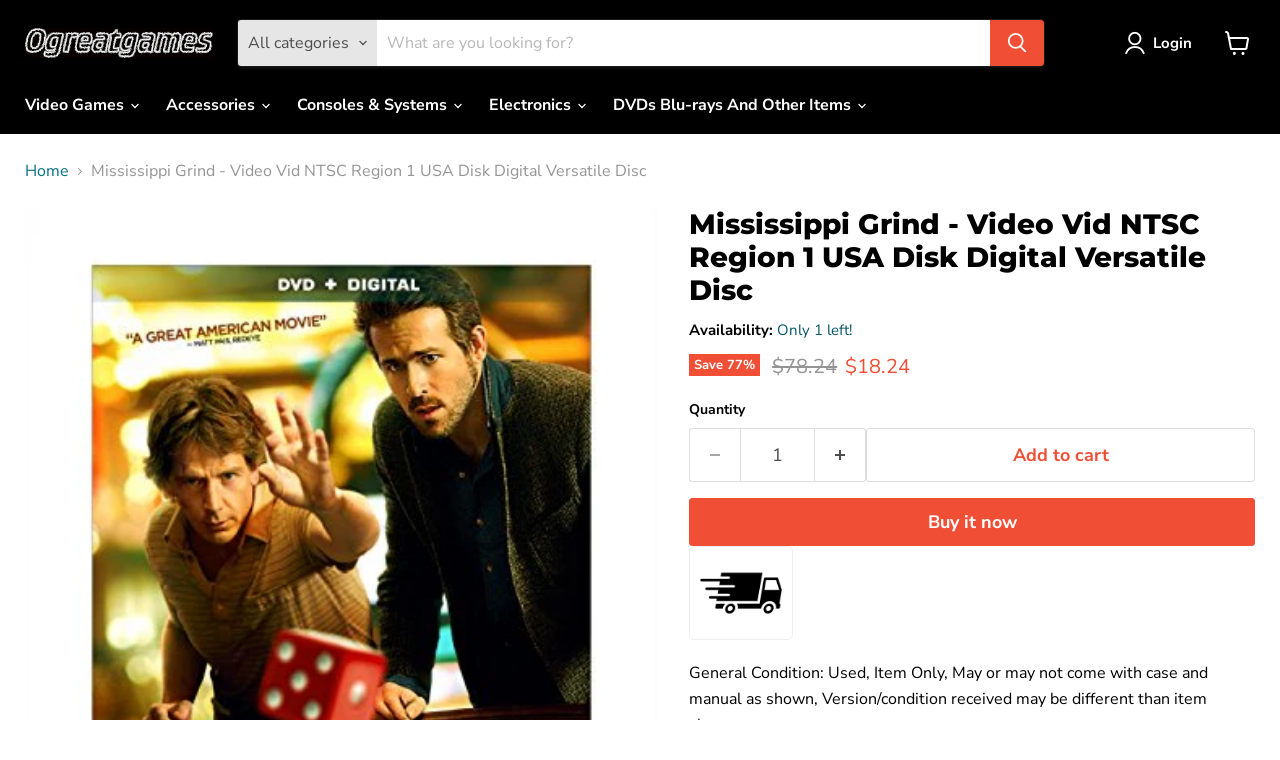

--- FILE ---
content_type: text/javascript; charset=utf-8
request_url: https://ogreatgames.com/products/mississippi-grind-115.js
body_size: 597
content:
{"id":5570660794531,"title":"Mississippi Grind - Video Vid NTSC Region 1 USA Disk Digital Versatile Disc","handle":"mississippi-grind-115","description":"\u003cbody\u003e\n\n\n\u003cmeta charset=\"UTF-8\"\u003e\n\u003cmeta name=\"viewport\" content=\"width=device-width, initial-scale=1.0\"\u003e\n\u003cmeta name=\"robots\" content=\"noindex\"\u003e\n\n\nGeneral Condition: Used, Item Only, May or may not come with case and manual as shown, Version\/condition received may be different than item shown \u003cbr\u003e\nRegion: NTSC - USA\/Canada \u003cbr\u003e UPC: 31398231288 \u003cbr\u003e \n\u003cbr\u003ePLUS Enjoy These Features With Your Purchase:\u003cbr\u003e\n1. Free Return Shipping*\u003cbr\u003e\n2. Free 1 year limited warranty on all products* \u003cbr\u003e\n\u003cbr\u003e\n\u003cbr\u003e*Please see ogreatgames.com\/pages\/terms-of-service for full details. Offers expire February 28th 2026.\n\n\u003c\/body\u003e","published_at":"2024-12-20T23:16:21-05:00","created_at":"2020-08-21T00:41:38-04:00","vendor":"ogreatgames","type":"","tags":["DVD Disc"],"price":1824,"price_min":1824,"price_max":1824,"available":true,"price_varies":false,"compare_at_price":7824,"compare_at_price_min":7824,"compare_at_price_max":7824,"compare_at_price_varies":false,"variants":[{"id":35742791532707,"title":"Default Title","option1":"Default Title","option2":null,"option3":null,"sku":"VDZ51124","requires_shipping":true,"taxable":true,"featured_image":null,"available":true,"name":"Mississippi Grind - Video Vid NTSC Region 1 USA Disk Digital Versatile Disc","public_title":null,"options":["Default Title"],"price":1824,"weight":454,"compare_at_price":7824,"inventory_management":"shopify","barcode":"31398231288","requires_selling_plan":false,"selling_plan_allocations":[]}],"images":["\/\/cdn.shopify.com\/s\/files\/1\/0015\/4687\/9045\/products\/51R4quoD8vL.jpg?v=1756185797"],"featured_image":"\/\/cdn.shopify.com\/s\/files\/1\/0015\/4687\/9045\/products\/51R4quoD8vL.jpg?v=1756185797","options":[{"name":"Title","position":1,"values":["Default Title"]}],"url":"\/products\/mississippi-grind-115","media":[{"alt":null,"id":10808497832099,"position":1,"preview_image":{"aspect_ratio":0.78,"height":500,"width":390,"src":"https:\/\/cdn.shopify.com\/s\/files\/1\/0015\/4687\/9045\/products\/51R4quoD8vL.jpg?v=1756185797"},"aspect_ratio":0.78,"height":500,"media_type":"image","src":"https:\/\/cdn.shopify.com\/s\/files\/1\/0015\/4687\/9045\/products\/51R4quoD8vL.jpg?v=1756185797","width":390}],"requires_selling_plan":false,"selling_plan_groups":[]}